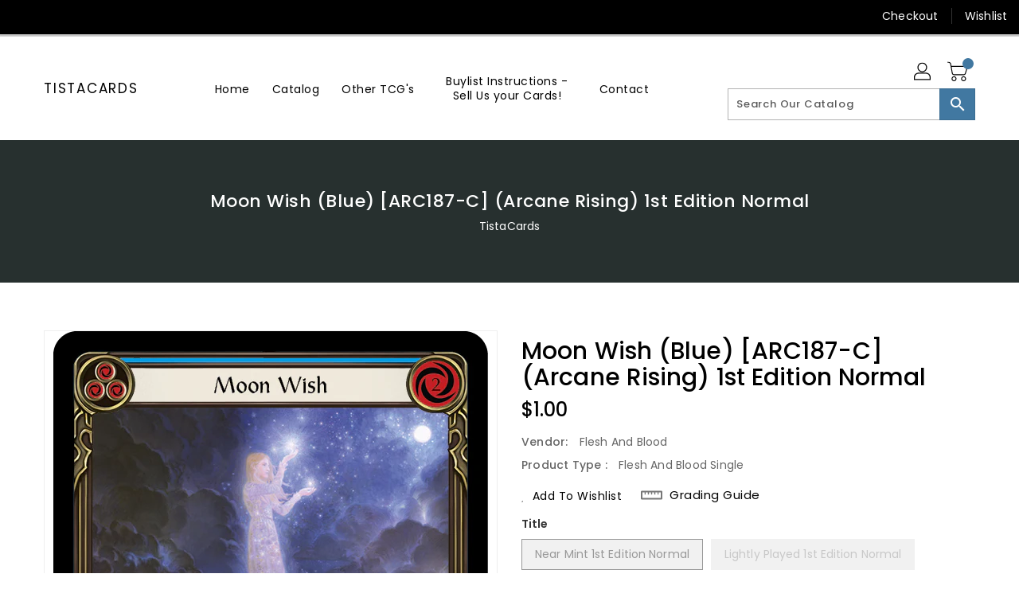

--- FILE ---
content_type: text/css
request_url: https://tistacards.com/cdn/shop/t/2/assets/binderVariables.css?v=60687475866782585311760621166
body_size: -22
content:
:root{--brand-secondary: #0d74a9;--primary-font: Poppins;--secondary-font: K2D;--button-bg-color: #4178A1;--button-text-color: #ffffff;--button-bg-hover-color: #ffd800;--button-text-hover-color: #000000;--breadcrumb-color: #ffffff;--footer-heading-color: #ffffff;--footer-bg-color: #202020;--footer-text-color: #a8a8a8;--footer-text-hover-color: #0d74a9;--navbar-background-color: #000000;--navbar-text-color: #ffffff;--navbar-text-hover-color: #4178A1;--product-bg-color: #0d74a9;--product-icon-color: #ffffff;--product-bg-hover-color: #ffd800;--product-icon-hover-color: #000000;--navbar-border-color: #000000;--color-text: #333333;--color-body-text: #788188;--color-blankstate: rgba(120, 129, 136, .35);--color-blankstate-border: rgba(120, 129, 136, .2);--color-blankstate-background: rgba(120, 129, 136, .1);--color-sale-text: #7796a8;--color-small-button: #ffffff;--color-small-button-text: #3d4246;--color-text-field: #fff;--color-text-field-text: #000;--color-navigation-text: #333333;--color-btn-primary: #7796a8;--color-btn-primary-text: #fff;--color-body: #fff;--color-bg: #fff;--color-bg-alt: rgba(120, 129, 136, .05);--color-overlay-title-text: #fff;--color-image-overlay: #3d4246;--opacity-image-overlay: .25;--color-border: #e8e9eb;--color-banner-border: rgba(13, 116, 169, .05);--color-desktop-checkout-bkg: rgba(255, 255, 255, .2);--color-category-block-header-border: rgba(255, 255, 255, .6);--color-special-collection-title-bkg: rgba(65, 120, 161, .8);--color-contact-info-icon-border: rgba(168, 168, 168, .3);--color-footer-border: rgba(168, 168, 168, .2);--color-newsletter-input-border: rgba(168, 168, 168, .5);--font-stack-header: Poppins;--font-stack-body: Poppins;--svg-select-icon: url(//tistacards.com/cdn/shop/t/2/assets/ico-select.svg?v=155563818344741998551676500496);--ajax-loader: url(//tistacards.com/cdn/shop/t/2/assets/ajax-loader.gif?v=41356863302472015721676500411);--grid-list-sprite: url(//tistacards.com/cdn/shop/t/2/assets/grid-list-sprite.png?v=9321474455035195301676500417);--comment-blog: url(//tistacards.com/cdn/shop/t/2/assets/comment-blog.jpg?v=72130053099716583031676500429);--write-review: url(//tistacards.com/cdn/shop/t/2/assets/write-review.png?812);--dropdown-sprite: url(//tistacards.com/cdn/shop/t/2/assets/dropdown-sprite.png?v=23516386153762416671676500448)}
/*# sourceMappingURL=/cdn/shop/t/2/assets/binderVariables.css.map?v=60687475866782585311760621166 */
